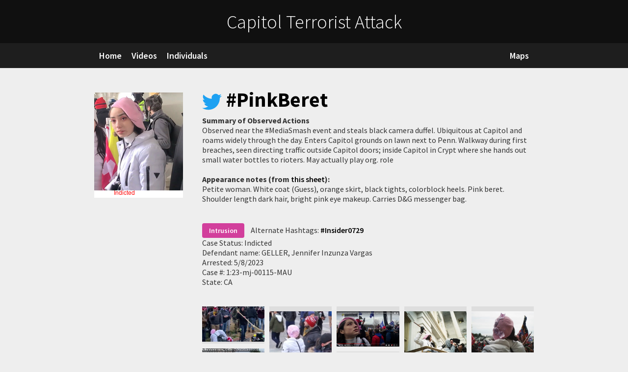

--- FILE ---
content_type: text/html
request_url: https://jan6attack.com/individuals/PinkBeret/
body_size: 4134
content:
<!DOCTYPE html>
<html lang="en">
<html lang="en">
  <head>
    <meta charset="utf-8">
    <meta name="viewport" content="width=device-width, initial-scale=1">
    <meta name="description" content="PinkBeret">
    <meta name="twitter:card" content="summary">
    <meta name="twitter:site" content="@Jan6Attack"/>
    <meta name="twitter:creator" content="@Jan6Attack"/>
    <meta name="twitter:image" content="https://jan6attack.com/individuals/pinkberet/pinkberet.png">
    <meta name="twitter:title" content="PinkBeret"/>
    <title>PinkBeret</title>
    <link rel="stylesheet" href="https://stackpath.bootstrapcdn.com/bootstrap/4.5.2/css/bootstrap.min.css">
    <link rel="stylesheet" href="../../style.css">
    <link rel="preconnect" href="https://fonts.gstatic.com">
    <link href="https://fonts.googleapis.com/css2?family=Unica+One&family=Source+Sans+Pro:ital,wght@0,300;0,400;0,600;0,700;0,900;1,400;1,700&display=swap" rel="stylesheet">
    <script src="https://ajax.googleapis.com/ajax/libs/jquery/3.5.1/jquery.min.js"></script>
  </head>
  <body id="individual-detail">
    <header id="top">
      <div>Capitol Terrorist Attack</div>
      <ul>
        <li class="nav-li pull-left"><a href="https://jan6attack.com/index.htm">Home</a></li>
        <li class="nav-li pull-left"><a href="https://jan6attack.com/videos.htm">Videos</a></li>
        <li class="nav-li pull-left"><a href="https://jan6attack.com/individuals.htm">Individuals</a></li>
        <li class="nav-li pull-left"><a href="https://jan6attack.com/maps.htm">Maps</a></li>
      </ul>
    </header>
    <section>
      <div class="individual-info">
        <div><img src="pinkberet.200px.png"></div>
        <div>
          <a href="https://twitter.com/hashtag/PinkBeret">
            <svg role="img" xmlns="https://www.w3.org/2000/svg" viewBox="0 0 24 24"><title>Twitter icon</title><path d="M23.953 4.57a10 10 0 01-2.825.775
              4.958 4.958 0 002.163-2.723c-.951.555-2.005.959-3.127 1.184a4.92 4.92 0 00-8.384 4.482C7.69 8.095 4.067 6.13 1.64 3.162a4.822 4.822 0 00-.666
              2.475c0 1.71.87 3.213 2.188 4.096a4.904 4.904 0 01-2.228-.616v.06a4.923 4.923 0 003.946 4.827 4.996 4.996 0 01-2.212.085 4.936 4.936 0 004.604
              3.417 9.867 9.867 0 01-6.102 2.105c-.39 0-.779-.023-1.17-.067a13.995 13.995 0 007.557 2.209c9.053 0 13.998-7.496 13.998-13.985 0-.21
              0-.42-.015-.63A9.935 9.935 0 0024 4.59z"/></svg>
            <h1>#PinkBeret</h1>
          </a><div>
            <strong>Summary of Observed Actions </strong><br>
Observed near the #MediaSmash event and steals black camera duffel. Ubiquitous at Capitol and roams widely through the day. Enters Capitol grounds on lawn next to Penn. Walkway during first breaches, seen directing traffic outside Capitol doors; inside Capitol in Crypt where she hands out small water bottles to rioters. May actually play org. role
            <br><br>
            <strong>Appearance notes (from <a href="https://docs.google.com/spreadsheets/d/18NzncPJ-5oaYrDfq_VnjaSTLyY_vKaoSTgc6lznl9GU">this sheet</a>):</strong><br>
Petite woman. White coat (Guess), orange skirt, black tights, colorblock heels. Pink beret. Shoulder length dark hair, bright pink eye makeup. Carries D&G messenger bag.
            <br><br>
            <div class="tags">
<span class="inside">Intrusion</span>
Alternate Hashtags: <a href="https://twitter.com/hashtag/insider0729">#Insider0729</a><br>Case Status: Indicted<br>Defendant name: GELLER, Jennifer Inzunza Vargas<br>Arrested: 5/8/2023<br>Case #:  1:23-mj-00115-MAU<br>State: CA<br>
            </div>
<br>
<!-- DOJ-link -->
      <div class="individual-detail">
<div class="masonry-item"><video autoplay muted controls loop><source src="2lki_EytJCxNdPyeiw1uDrZwBj-PNEpv6E_v2PPipMZF.mp4" type="video/mp4" width="100%"></video></div><div class="masonry-item"><video autoplay muted controls loop><source src="9vHDLZpt2vXDmEVgOFMrEg1jL8F32a2hSkB_QIKgUjFu.mp4" type="video/mp4" width="100%"></video></div><div class="masonry-item"><video autoplay muted controls loop><source src="riBCYGvsvs6OHMXMc3nxPDmjKgSp7earEdjYpu8MgKO9.mp4" type="video/mp4" width="100%"></video></div><div class="masonry-item"><video autoplay muted controls loop><source src="EtKLALL8UPWnsd3otOKTeUKiAsyoPr4Ki9RfCGf5EgFX.mp4" type="video/mp4" width="100%"></video></div><div class="masonry-item"><video autoplay muted controls loop><source src="vAcArCeSuClN8-DXzOJOKMFrvXq44RdW-GIlb1DV98sE.mp4" type="video/mp4" width="100%"></video></div><div class="masonry-item"><a href="10Ds6qCKgyy7nUfk5kunJ9iLVVl4cwSrn.jpeg" target="_blank"><img src="10Ds6qCKgyy7nUfk5kunJ9iLVVl4cwSrn.jpeg.thumbnail.png"></a></div>
<div class="masonry-item"><a href="19jY-l-ajwkL2iLG1AsO2JBVHYbg1wl_j.jpeg" target="_blank"><img src="19jY-l-ajwkL2iLG1AsO2JBVHYbg1wl_j.jpeg.thumbnail.png"></a></div>
<div class="masonry-item"><a href="1rXO8vRYPb6WyxiE1QR2bRcVIoh5NDajV.jpeg" target="_blank"><img src="1rXO8vRYPb6WyxiE1QR2bRcVIoh5NDajV.jpeg.thumbnail.png"></a></div>
<div class="masonry-item"><a href="1JoLxKnAQCPhyjD0LHPvhS1dHXPnecYIA.jpeg" target="_blank"><img src="1JoLxKnAQCPhyjD0LHPvhS1dHXPnecYIA.jpeg.thumbnail.png"></a></div>
<div class="masonry-item"><a href="bz7-0XiX3A9V6d0472s1yILWmZlQmu7dCyzbUFIjRdFZ.jpg" target="_blank"><img src="bz7-0XiX3A9V6d0472s1yILWmZlQmu7dCyzbUFIjRdFZ.jpg.thumbnail.png"></a></div>
<div class="masonry-item"><a href="12ie_BRxU5mQXl33UVl1KQyaeqlNIMHzs.jpg" target="_blank"><img src="12ie_BRxU5mQXl33UVl1KQyaeqlNIMHzs.jpg.thumbnail.png"></a></div>
<div class="masonry-item"><a href="1sVQIjCEEv-0nckeK08AAQcuXm68sNAJn.jpg" target="_blank"><img src="1sVQIjCEEv-0nckeK08AAQcuXm68sNAJn.jpg.thumbnail.png"></a></div>
<div class="masonry-item"><a href="1dot92vGqjt0PK9bA8MrfzOfzamNYGCu-.jpg" target="_blank"><img src="1dot92vGqjt0PK9bA8MrfzOfzamNYGCu-.jpg.thumbnail.png"></a></div>
<div class="masonry-item"><a href="10aB-gAJg86iD10ewmRPlXLd__6QcfaHd.jpg" target="_blank"><img src="10aB-gAJg86iD10ewmRPlXLd__6QcfaHd.jpg.thumbnail.png"></a></div>
<div class="masonry-item"><a href="1wAEIKxZ1ytp2TKxr-y71XzK_hDKeepSr.jpg" target="_blank"><img src="1wAEIKxZ1ytp2TKxr-y71XzK_hDKeepSr.jpg.thumbnail.png"></a></div>
<div class="masonry-item"><a href="1-8iO9xprRKNE7TBtcurwQJFSURESxSce.jpg" target="_blank"><img src="1-8iO9xprRKNE7TBtcurwQJFSURESxSce.jpg.thumbnail.png"></a></div>
<div class="masonry-item"><a href="1Mj6bewTGSj3R7hPMG7-W7nHcqatpFYh0.jpg" target="_blank"><img src="1Mj6bewTGSj3R7hPMG7-W7nHcqatpFYh0.jpg.thumbnail.png"></a></div>
<div class="masonry-item"><a href="1gDzpERHqVHOGdcxlnw51hzhuzvPmpTPK.png" target="_blank"><img src="1gDzpERHqVHOGdcxlnw51hzhuzvPmpTPK.png.thumbnail.png"></a></div>
<div class="masonry-item"><a href="1I4dJXsmtHcdo_NucoXOp03g5_Rz7FC8P.png" target="_blank"><img src="1I4dJXsmtHcdo_NucoXOp03g5_Rz7FC8P.png.thumbnail.png"></a></div>
<div class="masonry-item"><a href="1C9uteAgjAhMioIQP76KKQAuBu55oX0p4.png" target="_blank"><img src="1C9uteAgjAhMioIQP76KKQAuBu55oX0p4.png.thumbnail.png"></a></div>
<div class="masonry-item"><a href="1c_BPR6sS-_gdL9D-NjqDnc28x6hndg-H.png" target="_blank"><img src="1c_BPR6sS-_gdL9D-NjqDnc28x6hndg-H.png.thumbnail.png"></a></div>
<div class="masonry-item"><a href="1wBBEulz3cxtqehYTGzcRcqOTHjyC789m.png" target="_blank"><img src="1wBBEulz3cxtqehYTGzcRcqOTHjyC789m.png.thumbnail.png"></a></div>
<div class="masonry-item"><a href="1JrosYrOJwe_7hnlp1w96qpArWX-kCxkx.png" target="_blank"><img src="1JrosYrOJwe_7hnlp1w96qpArWX-kCxkx.png.thumbnail.png"></a></div>
<div class="masonry-item"><a href="1PEkzGM7jVgDro6ounQCixI4h5qMZjdyB.png" target="_blank"><img src="1PEkzGM7jVgDro6ounQCixI4h5qMZjdyB.png.thumbnail.png"></a></div>
<div class="masonry-item"><a href="JPN39oR80O-EG8b7EQNn_9IiVq4pxPuU292imLo2Yvey.png" target="_blank"><img src="JPN39oR80O-EG8b7EQNn_9IiVq4pxPuU292imLo2Yvey.png.thumbnail.png"></a></div>
<div class="masonry-item"><a href="riBCYGvsvs6OHMXMc3nxPDmjKgSp7earEdjYpu8MgKO9.png" target="_blank"><img src="riBCYGvsvs6OHMXMc3nxPDmjKgSp7earEdjYpu8MgKO9.png.thumbnail.png"></a></div>
<div class="masonry-item"><a href="9vHDLZpt2vXDmEVgOFMrEg1jL8F32a2hSkB_QIKgUjFu.png" target="_blank"><img src="9vHDLZpt2vXDmEVgOFMrEg1jL8F32a2hSkB_QIKgUjFu.png.thumbnail.png"></a></div>
<div class="masonry-item"><a href="2lki_EytJCxNdPyeiw1uDrZwBj-PNEpv6E_v2PPipMZF.png" target="_blank"><img src="2lki_EytJCxNdPyeiw1uDrZwBj-PNEpv6E_v2PPipMZF.png.thumbnail.png"></a></div>
<br>
      </div>
<h3 id="parler">Parler videos:</h3>
      <div class="individual-detail">
      <div class="masonry-item"><div style="font-size : 10px"><a href="../../videos/s/sT75WFu2QPLW/"><img src="../../videos/s/sT75WFu2QPLW/sT75WFu2QPLW.png"></a>sT75WFu2QPLW</div>
</div><div class="masonry-item"><div style="font-size : 10px"><a href="../../videos/f/Ff9Bv5kkmLZi/"><img src="../../videos/f/Ff9Bv5kkmLZi/Ff9Bv5kkmLZi.png"></a>Ff9Bv5kkmLZi</div>
</div><div class="masonry-item"><div style="font-size : 10px"><a href="../../videos/a/AYijYnzI0Gbr/"><img src="../../videos/a/AYijYnzI0Gbr/AYijYnzI0Gbr.png"></a>AYijYnzI0Gbr</div>
</div><div class="masonry-item"><div style="font-size : 10px"><a href="../../videos/o/OcH04ImVxWii/"><img src="../../videos/o/OcH04ImVxWii/OcH04ImVxWii.png"></a>OcH04ImVxWii</div>
</div><div class="masonry-item"><div style="font-size : 10px"><a href="../../videos/u/U4cg0Dfgtz12/"><img src="../../videos/u/U4cg0Dfgtz12/U4cg0Dfgtz12.png"></a>U4cg0Dfgtz12</div>
</div><div class="masonry-item"><div style="font-size : 10px"><a href="../../videos/9/9J1AuuMCkgr0/"><img src="../../videos/9/9J1AuuMCkgr0/9J1AuuMCkgr0.png"></a>9J1AuuMCkgr0</div>
</div></div><br>
<br> 
<img src="https://upload.wikimedia.org/wikipedia/commons/thumb/4/4f/Twitter-logo.svg/512px-Twitter-logo.svg.png" height="20"> Appears in the following Twitter videos (try <a href="https://jan6archive.com">jan6archive.com</a> if no longer available via Twitter):<br> <a href="https://twitter.com/i/status/1346942284164706306">FordFischer/1346942284164706306</a> <br><br> <img src="https://upload.wikimedia.org/wikipedia/commons/thumb/b/b8/YouTube_Logo_2017.svg/400px-YouTube_Logo_2017.svg.png" height="20"><br>
Appears in the following YouTube videos (try <a href="https://jan6archive.com">jan6archive.com</a> if no longer available via YouTube):<br>
      <a href="https://www.youtube.com/watch?v=1FwOY00M4Ag">1FwOY00M4Ag</a><br><a href="https://www.youtube.com/watch?v=WFATl7DqT9Y">WFATl7DqT9Y</a><br><a href="https://www.youtube.com/watch?v=YzxvVi8wkrU">YzxvVi8wkrU</a><br><a href="https://www.youtube.com/watch?v=f80ScBHnNRk">f80ScBHnNRk</a><br><a href="https://www.youtube.com/watch?v=jARgzIkTxTc">jARgzIkTxTc</a><br><a href="https://www.youtube.com/watch?v=rJXm-tbJwZ8">rJXm-tbJwZ8</a><br><a href="https://www.youtube.com/watch?v=tjXEtxdOpNA">tjXEtxdOpNA</a><br><br>

<br><br>
<a href="https://jan6evidence.com/#/e?suspect=PinkBeret"> PinkBeret on jan6evidence.com</a> by <a href="https://twitter.com/jan6evidence">@jan6evidence</a><br><br><a href="https://detrumpify.org/person.php?ID=2836"> PinkBeret on detrumpify.org</a> by <a href="https://twitter.com/detrumpify_org">@detrumpify_org</a><br><br>
Appears in a photo and/or video with: 
<a href="../angrybalaklava">#AngryBalaklava</a> <a href="../appsignguy">#APPSignGuy</a> <a href="../axehole">#Axehole</a> <a href="../beeniegiant">#BeenieGiant</a> <a href="../blacktan3p">#BlackTan3P</a> <a href="../bostonwhitebeanaom">#BostonWhiteBeanAOM</a> <a href="../camcrusher">#CamCrusher</a> <a href="../clipperglitch">#ClipperGlitch</a> <a href="../commiekiller">#CommieKiller</a> <a href="../denimdumperaom">#DenimDumperAOM</a> <a href="../dtomgaiterpb">#DTOMGaiterPB</a> <a href="../gadsdenpouch">#GadsdenPouch</a> <a href="../harleysmashaom">#HarleySmashAOM</a> <a href="../individual4">#Individual4</a> <a href="../jerseyboypb">#JerseyBoyPB</a> <a href="../longhornsns">#LongHornsNS</a> <a href="../molonsmash">#MolonSmash</a> <a href="../nelsonpostthrower">#NelsonPostThrower</a> <a href="../poserkate">#PoserKate</a> <a href="../redplaidpylonthrower">#RedPlaidPylonThrower</a> <a href="../smilespb">#SmilesPB</a> <a href="../stringyplaid">#StringyPlaid</a> <a href="../suitguy">#SuitGuy</a> <a href="../texaspleather">#TexasPleather</a> <a href="../thebabysitter">#TheBabysitter</a> <a href="../wilddog">#WildDog</a> <a href="../zztoppb">#ZZTopPB</a> <br>
<br><br>
          </div>
        </div>
      </div>
    </section>
    <ul>      <li>Submit tips about *identities* to <a href="https://tips.fbi.gov">tips.fbi.gov <img src="https://upload.wikimedia.org/wikipedia/commons/5/59/Seal_of_the_FBI.svg" height="25"></a>
<br>      <li>Submit additional or corrected data by either:</li>        <ul>          <li>a) making comments in <a href="https://docs.google.com/spreadsheets/d/18NzncPJ-5oaYrDfq_VnjaSTLyY_vKaoSTgc6lznl9GU">this sheet <img src="https://upload.wikimedia.org/wikipedia/commons/thumb/a/ae/Google_Sheets_2020_Logo.svg/93px-Google_Sheets_2020_Logo.svg.png" height="25"></a>
</li>          <li>b) filling out <a href="https://forms.gle/xW2xFTAbAyVnS28j6">this form <img src="https://upload.wikimedia.org/wikipedia/commons/thumb/5/5b/Google_Forms_2020_Logo.svg/140px-Google_Forms_2020_Logo.svg.png" height="25"></a></li>        </ul>      <li>Submit additional photos and videos:</li>        <ul>          <li>Submit additional URLs of *photos* (or *screenshots* of videos) via <a href="https://forms.gle/rxaR7qfxVhj6vwkx7">this form <img src="https://upload.wikimedia.org/wikipedia/commons/thumb/5/5b/Google_Forms_2020_Logo.svg/140px-Google_Forms_2020_Logo.svg.png" height="25"></a>
</li>          <li>Submit additional URLs of *videos* via <a href="https://forms.gle/Y9EfLwP8VK6owjec7">this form <img src="https://upload.wikimedia.org/wikipedia/commons/thumb/5/5b/Google_Forms_2020_Logo.svg/140px-Google_Forms_2020_Logo.svg.png" height="25"></a>
</li>        </ul>    </ul>  </body>
</html>


--- FILE ---
content_type: text/css
request_url: https://jan6attack.com/style.css
body_size: 2903
content:
html { scroll-behavior:smooth; }
*:focus { outline:none; }
body {
  margin:0;
  width:100vw;
  min-height:100vh;
  box-sizing:border-box;
  font:18px 'Source Sans Pro', sans-serif;
  color:#333;
  background:#eee;
}

h1 { font-size:2.6rem;font-weight:700;color:#000; }
h2 { font-size:1.8rem;font-weight:500;color:#000; }
h3 { font-size:1.6rem;font-weight:600;color:#000; }
h4 { font-size:1.2rem;font-weight:600;color:#000; }

a { font-weight:600;color:#000;text-decoration:none;transition:all .2s ease-in; }
a:hover, a:active { color:#e41f24;text-decoration:underline; }
a.special { color:#e41f24; }

/* nav */
header { background:#1e1e1e; }
header ul { margin:0 auto;padding:0; }
header li { display:inline-block;padding:14px 10px;user-select:none; }
header a:not(:hover) { color:#fff; }
header a:hover { text-decoration:none; }
header > div { color:#fff;background:#101010;padding:20px 0;font-size:2.4rem;font-weight:300;text-align:center; }

#individual-detail header ul { display:flex;flex-flow:row; }
#individual-detail header li:last-of-type { flex-grow:2;text-align:right; }
#individual-detail header li:last-of-type img { height:30px; }

.spotlight { padding:20px 0 40px;position:relative; }
.spotlight::after {
  content:'';
  position:absolute;
  top:0;
  left:0;
  width:100%;
  height:100%;
  background:url(https://media.nbclosangeles.com/2021/01/GettyImages-1230455457.jpg) no-repeat center center;
  background-size:cover;
  filter:brightness(0.3);
}
.spotlight h1, .spotlight h2 { color:#fff;text-shadow:2px 2px 4px #000; }
.spotlight > div {
  margin:0 auto;
  position:relative;
  z-index:2;
}
.spotlight .info {
  background:rgba(255,255,255,.8);
  box-shadow:4px 4px 10px #000;
  border-radius:10px;
  padding:20px;
  margin:20px 0 0;
}
.spotlight .info ul { margin:10px 0;line-height:1.6; }

.spotlight .reminder {
  grid-column:1 / span 2;
  background:#e41f24;
  color:#fff;
  border-bottom-left-radius:10px;
  border-bottom-right-radius:10px;
  padding:10px;
  font-weight:700;
  margin:20px -20px -20px;
}

.individuals h2 { background:#107CBD;margin:0; }
.individuals h2 span { display:block;padding:14px 0;margin:0 auto;color:#fff; }
.individuals .individual-container {
  padding:20px 0;
  margin:0 auto;
  text-align:center;
}

.imagecontainer { padding:8px;background:#fff;border-radius:6px;transition:all .2s ease-in; }
.imagecontainer:hover { box-shadow:2px 2px 2px rgba(0,0,0,.1); }
.imagecontainer > a {
  display:flex;
  align-items:center;
  justify-content:center;
  margin-bottom:6px;
  height:202px;
  width:100%;
  background:#000;
  position:relative;
}
.imagecontainer > a::before {
  content:'View Details';
  display:flex;
  justify-content:center;
  align-items:center;
  color:#fff;
  font-weight:700;
  width:100%;
  height:100%;
  position:absolute;
  top:0;
  left:0;
  background:rgba(0,0,0,.6);
  transition:all .2s ease-in;
  opacity:0;
}
.imagecontainer > a:hover::before { opacity:1; }
.name a { font-weight:600;letter-spacing:-.3px; }
.hashtag a:not(:hover) { color:#107CBD; }
.hashtag a { font-size:1rem; }
.misc-link { font-weight:400;font-size:.8rem;padding:4px 0; }
.misc-link:last-of-type { padding-bottom:0; }

/* individual-detail */
#individual-detail .individual-info {
  display:grid;
  grid-gap:20px;
}

#individual-detail .individual-info { padding:40px 0;font-size:1rem; }
#individual-detail .individual-info img { margin-top:10px; }
#individual-detail .individual-info a:hover { text-decoration:none; }
#individual-detail .individual-info svg { height:40px;width:40px;fill:#1DA1F2;display:inline-block; }
#individual-detail .individual-info h1 { text-decoration:none;display:inline-block;font-size:2.6rem;vertical-align:middle;margin-left:6px; }
#individual-detail .individual-info a:hover h1 { color:#1DA1F2; }
#individual-detail .individual-info .tags { margin-top:10px; }
#individual-detail .individual-info .tags span { padding:6px 14px;border-radius:4px;font-weight:600;font-size:.9rem;display:inline-block;margin:10px 10px 0 0; }
#individual-detail .individual-info .proudboy { background:#ffd71e;color:#000; }
#individual-detail .individual-info .threepercenter { background:#000;color:#fff; }
#individual-detail .individual-info .oathkeeper { background:#dbaf00;color:#000; }
#individual-detail .individual-info .violent { background:#e41f24;color:#fff; }
#individual-detail .individual-info .breach6 { background:#079e3c;color:#fff; }
#individual-detail .individual-info .tunnel { background:#cfbc90;color:#000; }
#individual-detail .individual-info .orangetape { background:#f85607;color:#fff; }
#individual-detail .individual-info .northside { background:#439ad6;color:#fff; }
#individual-detail .individual-info .crypt { background:#54277e;color:#fff; }
#individual-detail .individual-info .inside { background:#d23f9c;color:#fff; }
#individual-detail .individual-info .sprayer { background:#713e0b;color:#fff; }
#individual-detail .individual-info .vandalism { background:#132fa9;color:#fff; }
#individual-detail .individual-info .comms { background:#5f5f5f;color:#fff; }
#individual-detail .individual-info .gear { background:#456c33;color:#fff; }


#individual-detail .individual-detail { column-gap:10px;margin:20px 0; }
#individual-detail .masonry-item { vertical-align:top;margin-bottom:10px;position:relative;overflow:hidden; }
#individual-detail .masonry-item::after {
  content:'image missing :(';
  display:flex;
  align-items:center;
  justify-content:center;
  color:#bbb;
  font-weight:900;
  position:absolute;
  top:0;
  left:0;
  width:100%;
  height:100%;
  background:#dedede;
  z-index:-1;
}
#individual-detail .masonry-item img,
#individual-detail .masonry-item video { width:100%; }
/*#individual-detail .masonry-item a { display:block; }*/

.hidden { display:none; }

.top {
  position:fixed;
  bottom:5px;
  right:10px;
  padding:10px;
  color:#000;
  font-weight:600;
  font-size:1.2rem;
  cursor:pointer;
  transform:rotate(-90deg) scaleY(1.8);
}
.top:hover { color:#e41f24;text-decoration:none;}


.badge-blue-front {
font-size:2rem;
margin:1.25rem;
background:#84bcfc !important;
}

/* filters */
.filters {
  width:100%;
  background:#ddd;
}
#individuals .filters { padding-bottom:40px; }
#videos .filters { padding-bottom:20px; }
.filters form { display:flex;flex-flow:row;margin:0 auto; }
.filters form > div > div {
  display:grid;
  grid-gap:0 10px;
  align-items:start;
}
.filters form .vidnumber { flex-grow:2;text-align:right; }
.filters .vidnumber label { margin:0; }
.filters .vidnumber span {
  display:inline-block;
  font-size:2rem;
  font-weight:900;
  font-family:'Unica One';
  background:#000;
  color:#84ff0b;
  padding:0 10px;
  border-top:2px solid #fff;
  border-left:2px solid #fff;
  border-bottom:2px solid #ccc;
  border-right:2px solid #ccc; }

.filters form > div > div label { grid-row:1;white-space:nowrap; }
.filters select { display:block;font-size:1rem;margin:0 10px 10px 0; }
.filters label { margin:0 10px 0 0;font-size:.8rem;font-weight:400;text-transform:uppercase; }
[class$='hide'] { display:none; }
.show { display:block; }

table { font-size:1rem;background:#f2f2f2;width:calc(100% - 40px); }
table th { background:#107CBD;color:#fff;font-size:.8rem;font-weight:600;text-transform:uppercase;padding:4px 10px;border:1px solid #0d6ba5; }
table td { padding:10px;border:1px solid #ccc; }
table tr:nth-child(even) { background:#ebebeb; }
table tr:hover { background:#fff; }
.thumb { display:block;max-width:160px;max-height:100px;overflow:hidden;text-align:center; }
.thumb img { max-width:160px; }
#sorttable_sortrevind, #sorttable_sortfwdind { visibility:hidden; }
#sorttable_sortrevind::before, #sorttable_sortfwdind::before {
  content:'>';
  visibility:visible;
  font-weight:600;
  display:inline-block;
  font-size:.6rem;
  margin-left:10px;
}
#sorttable_sortrevind::before { transform:rotate(-90deg) scaleY(1.8); }
#sorttable_sortfwdind::before { transform:rotate(90deg) scaleY(1.8); }

.cards {
  display:grid;
  grid-gap:2rem;
}
.cards > div { margin:40px 0; }
.cards div a { display:block;padding:15px 20px;background:#e8e8e8; }
.cards div > a:not(:last-of-type) { border-bottom:1px solid #ddd; }
.cards div > a:hover { background:#ddd; }

.thanks { background:#fff;padding:14px 14px 14px 44px;position:relative;margin:40px auto!important; }
.thanks::before {
  content:'';
  background:url(heart.png) no-repeat center center;
  background-size:cover;
  position:absolute;
}

.sync { padding:40px 0; }
.sync > div {
  display:grid;
  grid-gap:20px;
  padding:20px;
  background:#ddd;
}
.sync > div > div {
	position:relative;
	padding-bottom:56.25%;
	padding-top:30px;
	height:0;
	overflow:hidden;
}
.sync > div > div iframe, .sync > div > div object, .sync > div > div embed {
	position:absolute;
	top:0;
	left:0;
	width:100%;
	height:100%;
}

.parler { padding:40px 0; }
.parler > div { padding:20px 0;background:#ddd;display:flex;flex-flow:row wrap; }
.parler > div > div { padding:0 20px; }

.cards h3, .sync h3, .parler h3 { padding:10px 20px;background:#101010;color:#fff;margin:0; }

/* media queries */
@media only screen and (max-width:1199px) {
  header ul, .spotlight > div, .individuals .individual-container, .individuals h2 span, .filters form,
  #individual-detail section, .cards, .sync, .thanks, .parler  { width:90%;margin:0 auto; }
  .filters form > div { padding-top:20px; }
  .filters form > div:not(:last-of-type) { margin-right:40px; }
  table { margin:20px; }

  #videos table th:nth-child(n+6):nth-child(-n+13),
  #videos table td:nth-child(n+6):nth-child(-n+13) { display:none; }

  .cards { grid-template-columns:1fr; }
  .sync { grid-template-columns:1fr 1fr 1fr; }
  .sync > div > a { grid-column:1 / span 3; }.thanks::before { top:0;left:-14px;width:48px;height:42px; }
}

@media only screen and (max-width:575px) {
  #videos table th:nth-child(n+2):nth-child(-n+4),
  #videos table td:nth-child(n+2):nth-child(-n+4)  { display:none; }
  .sync { grid-template-columns:1fr; }
  #individual-detail iframe { width:100%; }
  #individual-detail .individual-info { grid-template-columns:1fr; }
  #individual-detail .individual-info > div:first-of-type > a { display:block;text-align:center; }
  #individual-detail .individual-detail { columns:2; }
}
@media only screen and (min-width:575px) and (max-width:1199px) {
  .individuals .individual-container {
    display:grid;
    grid-template-columns:1fr 1fr;
    grid-gap:2rem 1rem;
  }
}
@media only screen and (min-width:575px) and (max-width:767px) {
  #individual-detail .individual-detail { columns:2; }
}
@media only screen and (min-width:768px) and (max-width:959px) {
  #individual-detail .individual-detail { columns:3; }
}
@media only screen and (min-width:960px) and (max-width:1199px) {
  #individual-detail .individual-detail { columns:4; }
}

@media only screen and (min-width:575px) { #individual-detail .individual-info { grid-template-columns:200px auto; } }
@media only screen and (max-width:1600px) { .filters form { flex-wrap:wrap; } }

@media only screen and (min-width:1200px) {
  header ul, .spotlight > div, #individual-detail section, .cards, .sync, .thanks, .parler  { width:70%;margin:0 auto; }
  #individuals .spotlight .info { display:grid;grid-gap:20px; grid-template-columns:1fr 1fr; }
  .filters form > div { padding-top:40px; }
  .filters form > div:not(:last-of-type) { margin-right:60px; }
  .filters form > div:nth-child(3) > div { grid-template-columns:1fr 1fr 1fr; }
  .filters form > div:not(:nth-child(3)) > div { grid-template-columns:1fr 1fr; }
  .individuals .individual-container, .individuals h2 span, .filters form { width:94%; }
  #individual-detail .individual-detail { columns:5; }
  table { margin:20px; }
  .cards { grid-template-columns:1fr 1fr; }
  .sync { grid-template-columns:1fr 1fr 1fr; }
  .sync > div > a { grid-column:1 / span 3; }.thanks::before { top:-9px;left:-34px;width:68px;height:60px; }
  .individuals .individual-container {
    display:grid;
    grid-template-columns:repeat(auto-fill, minmax(200px, 1fr));
    grid-gap:2rem 1rem;
  }
}
